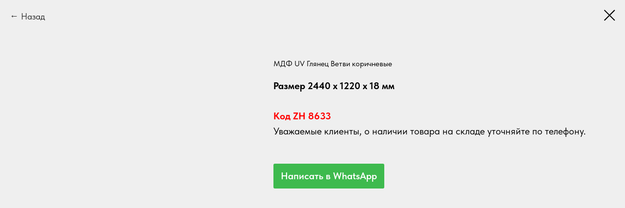

--- FILE ---
content_type: text/html; charset=UTF-8
request_url: https://km1-ykt.com/mdf-kastamonu/tproduct/576487461-423192861511-mdf-uv-glyanets-vetvi-korichnevie
body_size: 8475
content:
<!DOCTYPE html><html lang="ru"><head><meta charset="utf-8" /><meta http-equiv="Content-Type" content="text/html; charset=utf-8" /><meta name="viewport" content="width=device-width, initial-scale=1.0" /> <!--metatextblock-->
<title>МДФ UV Глянец Ветви коричневые</title>
<meta name="description" content="Код ZH 8633">
<meta name="keywords" content="">
<meta property="og:title" content="МДФ UV Глянец Ветви коричневые" />
<meta property="og:description" content="Код ZH 8633" />
<meta property="og:type" content="website" />
<meta property="og:url" content="https://km1-ykt.com/mdf-kastamonu/tproduct/576487461-423192861511-mdf-uv-glyanets-vetvi-korichnevie" />
<meta property="og:image" content="https://static.tildacdn.com/stor3162-6661-4733-a163-343261613664/94171860.jpg" />
<link rel="canonical" href="https://km1-ykt.com/mdf-kastamonu/tproduct/576487461-423192861511-mdf-uv-glyanets-vetvi-korichnevie" />
<!--/metatextblock--><meta name="format-detection" content="telephone=no" /><meta http-equiv="x-dns-prefetch-control" content="on"><link rel="dns-prefetch" href="https://ws.tildacdn.com"><link rel="dns-prefetch" href="https://static.tildacdn.com"><link rel="shortcut icon" href="https://static.tildacdn.com/tild3238-3466-4164-a663-623430306237/favicon.ico" type="image/x-icon" /><!-- Assets --><script src="https://neo.tildacdn.com/js/tilda-fallback-1.0.min.js" async charset="utf-8"></script><link rel="stylesheet" href="https://static.tildacdn.com/css/tilda-grid-3.0.min.css" type="text/css" media="all" onerror="this.loaderr='y';"/><link rel="stylesheet" href="https://static.tildacdn.com/ws/project7005071/tilda-blocks-page35647097.min.css?t=1685970146" type="text/css" media="all" onerror="this.loaderr='y';" /><link rel="stylesheet" href="https://static.tildacdn.com/css/tilda-animation-2.0.min.css" type="text/css" media="all" onerror="this.loaderr='y';" /><link rel="stylesheet" href="https://static.tildacdn.com/css/tilda-popup-1.1.min.css" type="text/css" media="all" /><link rel="stylesheet" href="https://static.tildacdn.com/css/tilda-slds-1.4.min.css" type="text/css" media="all" /><link rel="stylesheet" href="https://static.tildacdn.com/css/tilda-catalog-1.1.min.css" type="text/css" media="all" /><link rel="stylesheet" href="https://static.tildacdn.com/css/tilda-forms-1.0.min.css" type="text/css" media="all" onerror="this.loaderr='y';" /><link rel="stylesheet" href="https://static.tildacdn.com/css/tilda-menusub-1.0.min.css" type="text/css" media="all" /><link rel="stylesheet" href="https://static.tildacdn.com/css/tilda-zero-gallery-1.0.min.css" type="text/css" media="all" onerror="this.loaderr='y';" /><link rel="stylesheet" href="https://static.tildacdn.com/css/tilda-zoom-2.0.min.css" type="text/css" media="all" /><link rel="stylesheet" type="text/css" href="/custom.css?t=1685970146"><link rel="stylesheet" href="https://static.tildacdn.com/css/fonts-tildasans.css" type="text/css" media="all" onerror="this.loaderr='y';" /><script type="text/javascript">(function (d) {
if (!d.visibilityState) {
var s = d.createElement('script');
s.src = 'https://static.tildacdn.com/js/tilda-polyfill-1.0.min.js';
d.getElementsByTagName('head')[0].appendChild(s);
}
})(document);
function t_onReady(func) {
if (document.readyState != 'loading') {
func();
} else {
document.addEventListener('DOMContentLoaded', func);
}
}
function t_onFuncLoad(funcName, okFunc, time) {
if (typeof window[funcName] === 'function') {
okFunc();
} else {
setTimeout(function() {
t_onFuncLoad(funcName, okFunc, time);
},(time || 100));
}
}function t_throttle(fn, threshhold, scope) {return function () {fn.apply(scope || this, arguments);};}function t396_initialScale(t){t=document.getElementById("rec"+t);if(t){t=t.querySelector(".t396__artboard");if(t){var e,r=document.documentElement.clientWidth,a=[];if(i=t.getAttribute("data-artboard-screens"))for(var i=i.split(","),l=0;l<i.length;l++)a[l]=parseInt(i[l],10);else a=[320,480,640,960,1200];for(l=0;l<a.length;l++){var o=a[l];o<=r&&(e=o)}var d="edit"===window.allrecords.getAttribute("data-tilda-mode"),n="center"===t396_getFieldValue(t,"valign",e,a),g="grid"===t396_getFieldValue(t,"upscale",e,a),u=t396_getFieldValue(t,"height_vh",e,a),c=t396_getFieldValue(t,"height",e,a),f=!!window.opr&&!!window.opr.addons||!!window.opera||-1!==navigator.userAgent.indexOf(" OPR/");if(!d&&n&&!g&&!u&&c&&!f){for(var h=parseFloat((r/e).toFixed(3)),s=[t,t.querySelector(".t396__carrier"),t.querySelector(".t396__filter")],l=0;l<s.length;l++)s[l].style.height=Math.floor(parseInt(c,10)*h)+"px";for(var _=t.querySelectorAll(".t396__elem"),l=0;l<_.length;l++)_[l].style.zoom=h}}}}function t396_getFieldValue(t,e,r,a){var i=a[a.length-1],l=r===i?t.getAttribute("data-artboard-"+e):t.getAttribute("data-artboard-"+e+"-res-"+r);if(!l)for(var o=0;o<a.length;o++){var d=a[o];if(!(d<=r)&&(l=d===i?t.getAttribute("data-artboard-"+e):t.getAttribute("data-artboard-"+e+"-res-"+d)))break}return l}</script><script src="https://static.tildacdn.com/js/tilda-scripts-3.0.min.js" charset="utf-8" defer onerror="this.loaderr='y';"></script><script src="https://static.tildacdn.com/ws/project7005071/tilda-blocks-page35647097.min.js?t=1685970146" charset="utf-8" onerror="this.loaderr='y';"></script><script src="https://static.tildacdn.com/js/lazyload-1.3.min.js" charset="utf-8" async onerror="this.loaderr='y';"></script><script src="https://static.tildacdn.com/js/tilda-animation-2.0.min.js" charset="utf-8" async onerror="this.loaderr='y';"></script><script src="https://static.tildacdn.com/js/tilda-zero-1.1.min.js" charset="utf-8" async onerror="this.loaderr='y';"></script><script src="https://static.tildacdn.com/js/hammer.min.js" charset="utf-8" async onerror="this.loaderr='y';"></script><script src="https://static.tildacdn.com/js/tilda-slds-1.4.min.js" charset="utf-8" async onerror="this.loaderr='y';"></script><script src="https://static.tildacdn.com/js/tilda-products-1.0.min.js" charset="utf-8" async onerror="this.loaderr='y';"></script><script src="https://static.tildacdn.com/js/tilda-catalog-1.1.min.js" charset="utf-8" async onerror="this.loaderr='y';"></script><script src="https://static.tildacdn.com/js/tilda-menusub-1.0.min.js" charset="utf-8" async onerror="this.loaderr='y';"></script><script src="https://static.tildacdn.com/js/tilda-menu-1.0.min.js" charset="utf-8" async onerror="this.loaderr='y';"></script><script src="https://static.tildacdn.com/js/tilda-zero-gallery-1.0.min.js" charset="utf-8" async onerror="this.loaderr='y';"></script><script src="https://static.tildacdn.com/js/tilda-zoom-2.0.min.js" charset="utf-8" async onerror="this.loaderr='y';"></script><script src="https://static.tildacdn.com/js/tilda-zero-scale-1.0.min.js" charset="utf-8" async onerror="this.loaderr='y';"></script><script src="https://static.tildacdn.com/js/tilda-skiplink-1.0.min.js" charset="utf-8" async onerror="this.loaderr='y';"></script><script src="https://static.tildacdn.com/js/tilda-events-1.0.min.js" charset="utf-8" async onerror="this.loaderr='y';"></script><script type="text/javascript">window.dataLayer = window.dataLayer || [];</script><script type="text/javascript">(function () {
if((/bot|google|yandex|baidu|bing|msn|duckduckbot|teoma|slurp|crawler|spider|robot|crawling|facebook/i.test(navigator.userAgent))===false && typeof(sessionStorage)!='undefined' && sessionStorage.getItem('visited')!=='y' && document.visibilityState){
var style=document.createElement('style');
style.type='text/css';
style.innerHTML='@media screen and (min-width: 980px) {.t-records {opacity: 0;}.t-records_animated {-webkit-transition: opacity ease-in-out .2s;-moz-transition: opacity ease-in-out .2s;-o-transition: opacity ease-in-out .2s;transition: opacity ease-in-out .2s;}.t-records.t-records_visible {opacity: 1;}}';
document.getElementsByTagName('head')[0].appendChild(style);
function t_setvisRecs(){
var alr=document.querySelectorAll('.t-records');
Array.prototype.forEach.call(alr, function(el) {
el.classList.add("t-records_animated");
});
setTimeout(function () {
Array.prototype.forEach.call(alr, function(el) {
el.classList.add("t-records_visible");
});
sessionStorage.setItem("visited", "y");
}, 400);
} 
document.addEventListener('DOMContentLoaded', t_setvisRecs);
}
})();</script></head><body class="t-body" style="margin:0;"><!--allrecords--><div id="allrecords" class="t-records" data-product-page="y" data-hook="blocks-collection-content-node" data-tilda-project-id="7005071" data-tilda-page-id="35647097" data-tilda-page-alias="mdf-kastamonu" data-tilda-formskey="f49c6a7fb0764120be2ff742d7005071" data-tilda-lazy="yes" data-tilda-project-lang="RU">


<!-- PRODUCT START -->

                
                        
                    
        
        

<div id="rec576487461" class="r t-rec" style="background-color:#efefef;" data-bg-color="#efefef">
    <div class="t-store t-store__prod-snippet__container">

        
                <div class="t-store__prod-popup__close-txt-wr" style="position:absolute;">
            <a href="https://km1-ykt.com/mdf-kastamonu" class="js-store-close-text t-store__prod-popup__close-txt t-descr t-descr_xxs" style="color:#000000;">
                Назад
            </a>
        </div>
        
        <a href="https://km1-ykt.com/mdf-kastamonu" class="t-popup__close" style="position:absolute; background-color:#efefef">
            <div class="t-popup__close-wrapper">
                <svg class="t-popup__close-icon t-popup__close-icon_arrow" width="26px" height="26px" viewBox="0 0 26 26" version="1.1" xmlns="http://www.w3.org/2000/svg" xmlns:xlink="http://www.w3.org/1999/xlink"><path d="M10.4142136,5 L11.8284271,6.41421356 L5.829,12.414 L23.4142136,12.4142136 L23.4142136,14.4142136 L5.829,14.414 L11.8284271,20.4142136 L10.4142136,21.8284271 L2,13.4142136 L10.4142136,5 Z" fill="#000000"></path></svg>
                <svg class="t-popup__close-icon t-popup__close-icon_cross" width="23px" height="23px" viewBox="0 0 23 23" version="1.1" xmlns="http://www.w3.org/2000/svg" xmlns:xlink="http://www.w3.org/1999/xlink"><g stroke="none" stroke-width="1" fill="#000000" fill-rule="evenodd"><rect transform="translate(11.313708, 11.313708) rotate(-45.000000) translate(-11.313708, -11.313708) " x="10.3137085" y="-3.6862915" width="2" height="30"></rect><rect transform="translate(11.313708, 11.313708) rotate(-315.000000) translate(-11.313708, -11.313708) " x="10.3137085" y="-3.6862915" width="2" height="30"></rect></g></svg>
            </div>
        </a>
        
        <div class="js-store-product js-product t-store__product-snippet" data-product-lid="423192861511" data-product-uid="423192861511" itemscope itemtype="http://schema.org/Product">
            <meta itemprop="productID" content="423192861511" />

            <div class="t-container">
                <div>
                    <meta itemprop="image" content="https://static.tildacdn.com/stor3162-6661-4733-a163-343261613664/94171860.jpg" />
                    <div class="t-store__prod-popup__slider js-store-prod-slider t-store__prod-popup__col-left t-col t-col_5">
                        <div class="js-product-img" style="width:100%;padding-bottom:75%;background-size:cover;opacity:0;">
                        </div>
                    </div>
                    <div class="t-store__prod-popup__info t-align_left t-store__prod-popup__col-right t-col t-col_7">

                        <div class="t-store__prod-popup__title-wrapper">
                            <h1 class="js-store-prod-name js-product-name t-store__prod-popup__name t-name t-name_xl" itemprop="name" style="color:#000000;font-size:16px;font-weight:400;font-family:TildaSans;">МДФ UV Глянец Ветви коричневые</h1>
                            <div class="t-store__prod-popup__brand t-descr t-descr_xxs" >
                                                            </div>
                            <div class="t-store__prod-popup__sku t-descr t-descr_xxs">
                                <span class="js-store-prod-sku js-product-sku" translate="no" >
                                    
                                </span>
                            </div>
                        </div>

                                                                        <div itemprop="offers" itemscope itemtype="http://schema.org/Offer" style="display:none;">
                            <meta itemprop="serialNumber" content="423192861511" />
                                                        <meta itemprop="price" content="0" />
                            <meta itemprop="priceCurrency" content="RUB" />
                                                        <link itemprop="availability" href="http://schema.org/InStock">
                                                    </div>
                        
                                                
                        <div class="js-store-price-wrapper t-store__prod-popup__price-wrapper">
                            <div class="js-store-prod-price t-store__prod-popup__price t-store__prod-popup__price-item t-name t-name_md" style="color:#8c3030;font-weight:400;display:none;">
                                                                <div class="js-product-price js-store-prod-price-val t-store__prod-popup__price-value" data-product-price-def="" data-product-price-def-str=""></div><div class="t-store__prod-popup__price-currency" translate="no">р.</div>
                                                            </div>
                            <div class="js-store-prod-price-old t-store__prod-popup__price_old t-store__prod-popup__price-item t-name t-name_md" style="font-weight:400;display:none;">
                                                                <div class="js-store-prod-price-old-val t-store__prod-popup__price-value"></div><div class="t-store__prod-popup__price-currency" translate="no">р.</div>
                                                            </div>
                        </div>

                        <div class="js-product-controls-wrapper">
                        </div>

                        <div class="t-store__prod-popup__links-wrapper">
                                                    </div>

                        
                        <div class="js-store-prod-text t-store__prod-popup__text t-descr t-descr_xxs" style="color:#000000;font-weight:400;">
                                                    <div class="js-store-prod-all-text" itemprop="description">
                                <div style="font-size: 20px;" data-customstyle="yes"><strong>Размер 2440 х 1220 х 18 мм</strong><br /><br /><strong style="color: rgb(255, 0, 0);">Код ZH 8633</strong><br />Уважаемые клиенты, о наличии товара на складе уточняйте по телефону.<br /><br /><a href="https://wa.me/79142722345" target="_blank" rel="noreferrer noopener" style="color: rgb(255, 255, 255);">Написать в WhatsApp</a></div>                            </div>
                                                                            <div class="js-store-prod-all-charcs">
                                                                                                                                                                        </div>
                                                </div>

                    </div>
                </div>

                            </div>
        </div>
                <div class="js-store-error-msg t-store__error-msg-cont"></div>
        <div itemscope itemtype="http://schema.org/ImageGallery" style="display:none;">
                                                </div>

    </div>

                        
                        
    
    <style>
        /* body bg color */
        
        .t-body {
            background-color:#efefef;
        }
        

        /* body bg color end */
        /* Slider stiles */
        .t-slds__bullet_active .t-slds__bullet_body {
            background-color: #222 !important;
        }

        .t-slds__bullet:hover .t-slds__bullet_body {
            background-color: #222 !important;
        }
        /* Slider stiles end */
    </style>
    

            
        
    <style>
        

        

        
    </style>
    
    
        
    <style>
        
    </style>
    
    
        
    <style>
        
    </style>
    
    
        
        <style>
    
                                    
        </style>
    
    
    <div class="js-store-tpl-slider-arrows" style="display: none;">
                


<style type="text/css">
  .t-slds__arrow_wrapper:hover .t-slds__arrow-withbg {
    border-color: #424242 !important;
    
                              background-color: rgba(255,255,255,1) !important;
                      
  }
</style>


<div class="t-slds__arrow_wrapper t-slds__arrow_wrapper-left" data-slide-direction="left">
  <div class="t-slds__arrow t-slds__arrow-left t-slds__arrow-withbg" style="width: 40px; height: 40px;background-color: rgba(255,255,255,1);">
    <div class="t-slds__arrow_body t-slds__arrow_body-left" style="width: 9px;">
      <svg style="display: block" viewBox="0 0 9.3 17" xmlns="http://www.w3.org/2000/svg" xmlns:xlink="http://www.w3.org/1999/xlink">
                
        <style type="text/css">
          .t-slds__arrow_wrapper polyline {
            -webkit-transition:  stroke ease-in-out .2s;
            -moz-transition:  stroke ease-in-out .2s;
            -o-transition:  stroke ease-in-out .2s;
            transition:  stroke ease-in-out .2s;
          }
          .t-slds__arrow_wrapper:hover polyline {
            stroke: #424242 !important;
          }
        </style>
        
                <desc>Left</desc>
        <polyline
        fill="none"
        stroke="#000000"
        stroke-linejoin="butt"
        stroke-linecap="butt"
        stroke-width="1"
        points="0.5,0.5 8.5,8.5 0.5,16.5"
        />
      </svg>
    </div>
  </div>
</div>
<div class="t-slds__arrow_wrapper t-slds__arrow_wrapper-right" data-slide-direction="right">
  <div class="t-slds__arrow t-slds__arrow-right t-slds__arrow-withbg" style="width: 40px; height: 40px;background-color: rgba(255,255,255,1);">
    <div class="t-slds__arrow_body t-slds__arrow_body-right" style="width: 9px;">
      <svg style="display: block" viewBox="0 0 9.3 17" xmlns="http://www.w3.org/2000/svg" xmlns:xlink="http://www.w3.org/1999/xlink">
        <desc>Right</desc>
        <polyline
        fill="none"
        stroke="#000000"
        stroke-linejoin="butt"
        stroke-linecap="butt"
        stroke-width="1"
        points="0.5,0.5 8.5,8.5 0.5,16.5"
        />
      </svg>
    </div>
  </div>
</div>    </div>

    
    <script>
        t_onReady(function() {
            var tildacopyEl = document.getElementById('tildacopy');
            if (tildacopyEl) tildacopyEl.style.display = 'none';

            var recid = '576487461';
            var options = {};
            var product = {"uid":423192861511,"rootpartid":11724343,"title":"МДФ UV Глянец Ветви коричневые","descr":"<strong style=\"color: rgb(255, 0, 0);\">Код ZH 8633<\/strong>","text":"<div style=\"font-size: 20px;\" data-customstyle=\"yes\"><strong>Размер 2440 х 1220 х 18 мм<\/strong><br \/><br \/><strong style=\"color: rgb(255, 0, 0);\">Код ZH 8633<\/strong><br \/>Уважаемые клиенты, о наличии товара на складе уточняйте по телефону.<br \/><br \/><a href=\"https:\/\/wa.me\/79142722345\" target=\"_blank\" rel=\"noreferrer noopener\" style=\"color: rgb(255, 255, 255);\">Написать в WhatsApp<\/a><\/div>","gallery":[{"img":"https:\/\/static.tildacdn.com\/stor3162-6661-4733-a163-343261613664\/94171860.jpg"}],"sort":1144700,"portion":0,"newsort":0,"json_chars":"null","externalid":"hy7yl5Rx0d8zVbn6Rjg4","pack_label":"lwh","pack_x":0,"pack_y":0,"pack_z":0,"pack_m":0,"serverid":"master","servertime":"1682170511.4907","price":"","parentuid":"","editions":[{"uid":423192861511,"price":"","priceold":"","sku":"","quantity":"","img":"https:\/\/static.tildacdn.com\/stor3162-6661-4733-a163-343261613664\/94171860.jpg"}],"characteristics":[],"properties":[],"partuids":[702362520761],"url":"https:\/\/km1-ykt.com\/mdf-kastamonu\/tproduct\/576487461-423192861511-mdf-uv-glyanets-vetvi-korichnevie"};

            // draw slider or show image for SEO
            if (window.isSearchBot) {
                var imgEl = document.querySelector('.js-product-img');
                if (imgEl) imgEl.style.opacity = '1';
            } else {
                
                var prodcard_optsObj = {
    hasWrap: false,
    txtPad: '',
    bgColor: '',
    borderRadius: '',
    shadowSize: '0px',
    shadowOpacity: '',
    shadowSizeHover: '',
    shadowOpacityHover: '',
    shadowShiftyHover: '',
    btnTitle1: '',
    btnLink1: 'popup',
    btnTitle2: '',
    btnLink2: 'popup',
    showOpts: false};

var price_optsObj = {
    color: '#8c3030',
    colorOld: '',
    fontSize: '16px',
    fontWeight: '400'
};

var popup_optsObj = {
    columns: '5',
    columns2: '7',
    isVertical: '',
    align: 'left',
    btnTitle: '',
    closeText: 'Назад',
    iconColor: '#000000',
    containerBgColor: '#efefef',
    overlayBgColorRgba: 'rgba(166,163,163,0.50)',
    popupStat: '',
    popupContainer: '',
    fixedButton: false,
    mobileGalleryStyle: ''
};

var slider_optsObj = {
    anim_speed: 'slow',
    arrowColor: '#000000',
    videoPlayerIconColor: '',
    cycle: '',
    controls: 'arrowsthumbs',
    bgcolor: '#ebebeb'
};

var slider_dotsOptsObj = {
    size: '',
    bgcolor: '',
    bordersize: '',
    bgcoloractive: ''
};

var slider_slidesOptsObj = {
    zoomable: true,
    bgsize: 'cover',
    ratio: '1'
};

var typography_optsObj = {
    descrColor: '#000000',
    titleColor: '#000000'
};

var default_sortObj = {
    in_stock: false};

var btn1_style = 'border-radius:4px;-moz-border-radius:4px;-webkit-border-radius:4px;color:#ffffff;background-color:#3eba4e;';
var btn2_style = 'border-radius:4px;-moz-border-radius:4px;-webkit-border-radius:4px;color:#ffffff;';

var options_catalog = {
    btn1_style: btn1_style,
    btn2_style: btn2_style,
    storepart: '702362520761',
    prodCard: prodcard_optsObj,
    popup_opts: popup_optsObj,
    defaultSort: default_sortObj,
    slider_opts: slider_optsObj,
    slider_dotsOpts: slider_dotsOptsObj,
    slider_slidesOpts: slider_slidesOptsObj,
    typo: typography_optsObj,
    price: price_optsObj,
    blocksInRow: '4',
    imageHover: false,
    imageHeight: '',
    imageRatioClass: 't-store__card__imgwrapper_1-1',
    align: 'left',
    vindent: '50px',
    isHorizOnMob:false,
    itemsAnim: '',
    hasOriginalAspectRatio: false,
    markColor: '#ffffff',
    markBgColor: '#ff4a4a',
    currencySide: 'r',
    currencyTxt: 'р.',
    currencySeparator: ',',
    currencyDecimal: '',
    btnSize: '',
    verticalAlignButtons: false,
    hideFilters: false,
    titleRelevants: '',
    showRelevants: '',
    relevants_slider: false,
    relevants_quantity: '',
    isFlexCols: true,
    isPublishedPage: true,
    previewmode: true,
    colClass: 't-col t-col_3',
    ratio: '1_1',
    sliderthumbsside: '',
    showStoreBtnQuantity: '',
    tabs: '',
    galleryStyle: '',
    title_typo: '',
    descr_typo: '',
    price_typo: '',
    price_old_typo: '',
    menu_typo: '',
    options_typo: '',
    sku_typo: '',
    characteristics_typo: '',
    button_styles: '',
    button2_styles: '',
    buttonicon: '',
    buttoniconhover: '',
};                
                // emulate, get options_catalog from file store_catalog_fields
                options = options_catalog;
                options.typo.title = "color:#000000;font-size:16px;font-weight:400;font-family:TildaSans;" || '';
                options.typo.descr = "color:#000000;font-weight:400;" || '';

                try {
                    if (options.showRelevants) {
                        var itemsCount = '4';
                        var relevantsMethod;
                        switch (options.showRelevants) {
                            case 'cc':
                                relevantsMethod = 'current_category';
                                break;
                            case 'all':
                                relevantsMethod = 'all_categories';
                                break;
                            default:
                                relevantsMethod = 'category_' + options.showRelevants;
                                break;
                        }

                        t_onFuncLoad('t_store_loadProducts', function() {
                            t_store_loadProducts(
                                'relevants',
                                recid,
                                options,
                                false,
                                {
                                    currentProductUid: '423192861511',
                                    relevantsQuantity: itemsCount,
                                    relevantsMethod: relevantsMethod,
                                    relevantsSort: 'random'
                                }
                            );
                        });
                    }
                } catch (e) {
                    console.log('Error in relevants: ' + e);
                }
            }

            
                        

            window.tStoreOptionsList = [{"title":"Размер","params":{"view":"buttons","hasColor":false,"linkImage":false},"values":[{"id":20840179,"value":"100х125 мм"},{"id":20854489,"value":"106х490х510"},{"id":20854678,"value":"110х440х435"},{"id":20854915,"value":"115х470х485"},{"id":20840230,"value":"119х77,5 мм"},{"id":20840182,"value":"125х150 мм"},{"id":20840185,"value":"150х200 мм"},{"id":20837956,"value":"150х300"},{"id":20837959,"value":"150х350"},{"id":20837962,"value":"150х400"},{"id":20854681,"value":"150х440х435"},{"id":20837965,"value":"150х450"},{"id":20854918,"value":"150х450х470"},{"id":20837968,"value":"150х500"},{"id":20854495,"value":"155х490х510"},{"id":20854978,"value":"165х692х458"},{"id":20840227,"value":"183х114 мм"},{"id":20840188,"value":"200х250 мм"},{"id":20840224,"value":"237х143 мм"},{"id":20854084,"value":"240х495х(1700-2000)"},{"id":20854081,"value":"240х495х(1900-2200)"},{"id":20837857,"value":"250 мм"},{"id":20840191,"value":"250х300 мм"},{"id":20854279,"value":"250х480х(1850-2150)"},{"id":20854474,"value":"255х505х455"},{"id":20719372,"value":"2750 х 1830 х 10 мм"},{"id":20718997,"value":"2750 х 1830 х 16 мм"},{"id":20746999,"value":"2800 х 1220 х 10 мм"},{"id":20746348,"value":"2800 х 1220 х 18 мм"},{"id":20787229,"value":"2800 х 610 х 6 мм"},{"id":20837830,"value":"300 мм"},{"id":20767309,"value":"3000 х 600 х 28 мм"},{"id":20767306,"value":"3000 х 600 х 38 мм"},{"id":20787727,"value":"3000 х 600 х 4 мм"},{"id":20767606,"value":"3000 х 800 х 38 мм"},{"id":20840194,"value":"300х350 мм"},{"id":20854270,"value":"345х495х(1700-2000)"},{"id":20854276,"value":"345х495х(1700-2000)(1920-2220)"},{"id":20854267,"value":"345х495х(1920-2220)"},{"id":20837833,"value":"350 мм"},{"id":20854285,"value":"350х480х(1850-2150)"},{"id":20854477,"value":"355х450х455"},{"id":20837878,"value":"35х250 мм"},{"id":20837881,"value":"35х300 мм"},{"id":20837884,"value":"35х350 мм"},{"id":20837887,"value":"35х400 мм"},{"id":20837890,"value":"35х450 мм"},{"id":20837893,"value":"35х500 мм"},{"id":20854306,"value":"365х530х(1920-2220)"},{"id":20837836,"value":"400 мм"},{"id":20767603,"value":"4100 х 600 х 38 мм"},{"id":20854309,"value":"414х500х(1850-2150)"},{"id":20855110,"value":"425х564х165"},{"id":20855113,"value":"425х764х165"},{"id":20837845,"value":"450 мм"},{"id":20837902,"value":"45х250 мм"},{"id":20837905,"value":"45х300 мм"},{"id":20837908,"value":"45х350 мм"},{"id":20837911,"value":"45х400 мм"},{"id":20837914,"value":"45х450 мм"},{"id":20837917,"value":"45х500 мм"},{"id":20839930,"value":"4х14"},{"id":20839933,"value":"4х20"},{"id":20839936,"value":"4х25"},{"id":20839939,"value":"4х30"},{"id":20837848,"value":"500 мм"},{"id":20855164,"value":"564х425х165"},{"id":20854408,"value":"565х440х140"},{"id":20854945,"value":"568х430х140"},{"id":20875651,"value":"600х28"},{"id":20875654,"value":"600х38"},{"id":20855167,"value":"764х425х165"},{"id":20854414,"value":"765х450х150"},{"id":20854948,"value":"765х460х140"},{"id":20854981,"value":"865х440х130"},{"id":20854420,"value":"865х440х150"},{"id":20854951,"value":"865х460х140"},{"id":20837977,"value":"86х300"},{"id":20837980,"value":"86х350"},{"id":20837983,"value":"86х400"},{"id":20837986,"value":"86х450"}]},{"title":"Плёнка","params":{"view":"buttons","hasColor":false,"linkImage":false},"values":[{"id":"20794825","value":"Без пленки"},{"id":"20794828","value":"Безопасное (с пленкой)"}]},{"title":"Цвет","params":{"view":"buttons","hasColor":true,"linkImage":true},"values":[{"id":20879590,"color":"#e0e0e0","value":"Алюминий"},{"id":20810437,"color":"#feffe0","value":"Бежевый"},{"id":20810434,"color":"#ffffff","value":"Белый"},{"id":20839972,"value":"Бук"},{"id":20879593,"color":"#f2ebb3","value":"Ваниль"},{"id":20840110,"color":"#242200","value":"Венге"},{"id":20839978,"value":"Вишня"},{"id":20840098,"value":"Капучино"},{"id":20839975,"color":"#422e01","value":"Коричневый"},{"id":20840107,"value":"Красное дерево"},{"id":20839981,"value":"Кремовый"},{"id":20840053,"value":"Металл"},{"id":20840104,"value":"Ольха"},{"id":20876152,"color":"#8c7000","value":"Охра"},{"id":20810440,"color":"#b5b086","value":"Песочный"},{"id":20840902,"color":"#969696","value":"Серебро"},{"id":20840947,"value":"Серебро+Белый"},{"id":20840950,"value":"Серебро+Черный"},{"id":20810734,"color":"#969696","value":"Серый"},{"id":20810608,"color":"#69380a","value":"Терракот"},{"id":20840101,"value":"Титан"},{"id":20810959,"color":"#cfcfcf","value":"Хром"},{"id":20810611,"color":"#000000","value":"Черный"},{"id":20879668,"color":"#d4d1ba","value":"Ясень"},{"id":20879596,"color":"#ebedcc","value":"Ясень структурный"}]},{"title":"Вес","params":{"view":"buttons","hasColor":false,"linkImage":false},"values":[{"id":20838103,"value":"10 кг"},{"id":20838094,"value":"5 кг"},{"id":20838097,"value":"6 кг"},{"id":20838100,"value":"8 кг"}]},{"title":"Сторона установки","params":{"view":"buttons","hasColor":false,"linkImage":false},"values":[{"id":"20853790","value":"левая"},{"id":"20853787","value":"правая"}]},{"title":"Материал","params":{"view":"buttons","hasColor":false,"linkImage":false},"values":[{"id":"20854282","value":"Нержавеющая сталь"},{"id":"20854261","value":"Хром"}]},{"title":"База","params":{"view":"buttons","hasColor":false,"linkImage":false},"values":[{"id":"20854492","value":"150"},{"id":"20854498","value":"200"},{"id":"20854264","value":"300"},{"id":"20854273","value":"400"},{"id":"20854405","value":"600"},{"id":"20854411","value":"800"},{"id":"20854417","value":"900"}]}];

            t_onFuncLoad('t_store_productInit', function() {
                t_store_productInit(recid, options, product);
            });

            // if user coming from catalog redirect back to main page
            if (window.history.state && (window.history.state.productData || window.history.state.storepartuid)) {
                window.onpopstate = function() {
                    window.history.replaceState(null, null, window.location.origin);
                    window.location.replace(window.location.origin);
                };
            }
        });
    </script>
    

</div>


<!-- PRODUCT END -->





</div>
<!--/allrecords--><!-- Stat --><!-- Yandex.Metrika counter 40534220 --> <script type="text/javascript" data-tilda-cookie-type="analytics"> setTimeout(function(){ (function(m,e,t,r,i,k,a){m[i]=m[i]||function(){(m[i].a=m[i].a||[]).push(arguments)}; m[i].l=1*new Date();k=e.createElement(t),a=e.getElementsByTagName(t)[0],k.async=1,k.src=r,a.parentNode.insertBefore(k,a)}) (window, document, "script", "https://mc.yandex.ru/metrika/tag.js", "ym"); window.mainMetrikaId = 40534220; ym(window.mainMetrikaId , "init", { clickmap:true, trackLinks:true, accurateTrackBounce:true, webvisor:true,ecommerce:"dataLayer" }); }, 2000);</script><noscript><div><img src="https://mc.yandex.ru/watch/40534220" style="position:absolute; left:-9999px;" alt="" /></div></noscript> <!-- /Yandex.Metrika counter --> <script type="text/javascript">if (! window.mainTracker) { window.mainTracker = 'tilda'; }
setTimeout(function(){ (function (d, w, k, o, g) { var n=d.getElementsByTagName(o)[0],s=d.createElement(o),f=function(){n.parentNode.insertBefore(s,n);}; s.type = "text/javascript"; s.async = true; s.key = k; s.id = "tildastatscript"; s.src=g; if (w.opera=="[object Opera]") {d.addEventListener("DOMContentLoaded", f, false);} else { f(); } })(document, window, 'da725b0e8cdddc9e7a7530abaceeacf1','script','https://static.tildacdn.com/js/tilda-stat-1.0.min.js');
}, 2000); </script></body></html>